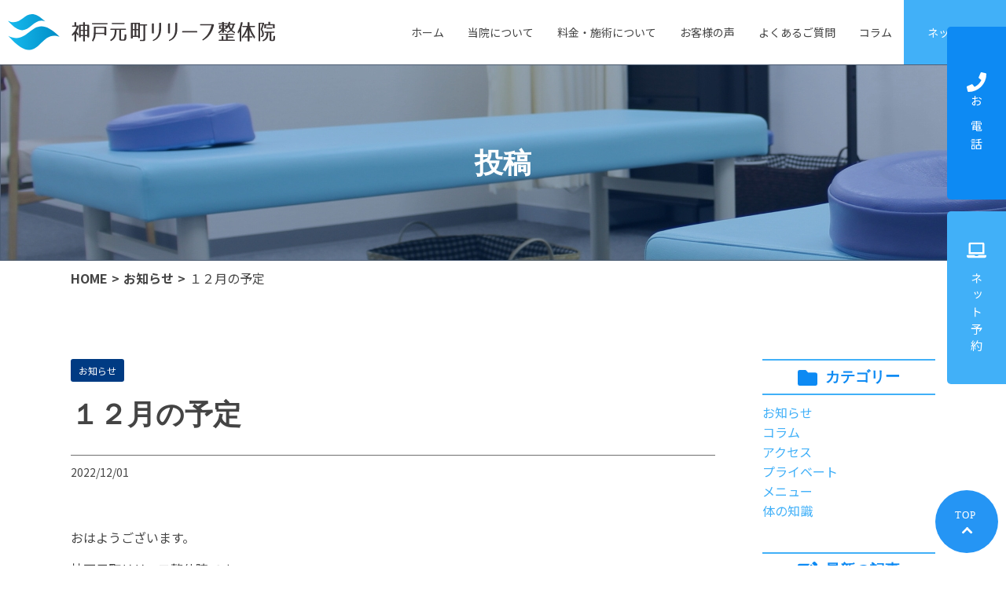

--- FILE ---
content_type: text/html; charset=UTF-8
request_url: https://kobe-relief.com/column/post-2609/
body_size: 10336
content:
<!DOCTYPE html>
<html lang="ja">
<head>
<meta charset="UTF-8">
<meta name="viewport" content="width=device-width,initial-scale=1">
<meta name="Description" content="神戸元町リリーフ整体院は神戸の本町にある整体院です。心と体を整える。人に寄り添う整体院「リリーフ整体院へ」">
<meta name="Keywords" content="１２月の予定">
<meta property="og:locale" content="ja_JP" />
<meta property="og:title" content="１２月の予定 | 神戸元町リリーフ整体院" />
<meta property="og:type" content="article" />
<meta property="og:url" content="https://kobe-relief.com/column/post-2609/" />
<meta property="og:image" content="https://kobe-relief.com/wp/wp-content/themes/kobe-relief/img/ogp.png" />
<meta property="og:site_name" content="神戸元町リリーフ整体院">
<meta name="twitter:card" content="summary" />
<meta name="twitter:title" content="１２月の予定 | 神戸元町リリーフ整体院" />
<meta name="twitter:image" content="https://kobe-relief.com/wp/wp-content/themes/kobe-relief/img/ogp.png" />
<meta name="twitter:description" content="神戸元町リリーフ整体院は神戸の本町にある整体院です。心と体を整える。人に寄り添う整体院「リリーフ整体院へ」" />
<!-- Google Tag Manager -->
<script>(function(w,d,s,l,i){w[l]=w[l]||[];w[l].push({'gtm.start':
new Date().getTime(),event:'gtm.js'});var f=d.getElementsByTagName(s)[0],
j=d.createElement(s),dl=l!='dataLayer'?'&l='+l:'';j.async=true;j.src=
'https://www.googletagmanager.com/gtm.js?id='+i+dl;f.parentNode.insertBefore(j,f);
})(window,document,'script','dataLayer','GTM-52ZKRDG');</script>
<!-- End Google Tag Manager -->
<title>１２月の予定 | 神戸元町リリーフ整体院</title>

<link rel="apple-touch-icon" sizes="57x57" href="https://kobe-relief.com/wp/wp-content/themes/kobe-relief/img/favicons/apple-icon-57x57.png">
<link rel="apple-touch-icon" sizes="60x60" href="https://kobe-relief.com/wp/wp-content/themes/kobe-relief/img/favicons/apple-icon-60x60.png">
<link rel="apple-touch-icon" sizes="72x72" href="https://kobe-relief.com/wp/wp-content/themes/kobe-relief/img/favicons/apple-icon-72x72.png">
<link rel="apple-touch-icon" sizes="76x76" href="https://kobe-relief.com/wp/wp-content/themes/kobe-relief/img/favicons/apple-icon-76x76.png">
<link rel="apple-touch-icon" sizes="114x114" href="https://kobe-relief.com/wp/wp-content/themes/kobe-relief/img/favicons/apple-icon-114x114.png">
<link rel="apple-touch-icon" sizes="120x120" href="https://kobe-relief.com/wp/wp-content/themes/kobe-relief/img/favicons/apple-icon-120x120.png">
<link rel="apple-touch-icon" sizes="144x144" href="https://kobe-relief.com/wp/wp-content/themes/kobe-relief/img/favicons/apple-icon-144x144.png">
<link rel="apple-touch-icon" sizes="152x152" href="https://kobe-relief.com/wp/wp-content/themes/kobe-relief/img/favicons/apple-icon-152x152.png">
<link rel="apple-touch-icon" sizes="180x180" href="https://kobe-relief.com/wp/wp-content/themes/kobe-relief/img/favicons/apple-icon-180x180.png">
<link rel="icon" type="image/png" sizes="192x192" href="https://kobe-relief.com/wp/wp-content/themes/kobe-relief/img/favicons/android-chrome-192x192.png">
<link rel="icon" type="image/png" sizes="32x32" href="https://kobe-relief.com/wp/wp-content/themes/kobe-relief/img/favicons/favicon-32x32.png">
<link rel="icon" type="image/png" sizes="96x96" href="https://kobe-relief.com/wp/wp-content/themes/kobe-relief/img/favicons/favicon-96x96.png">
<link rel="icon" type="image/png" sizes="16x16" href="https://kobe-relief.com/wp/wp-content/themes/kobe-relief/img/favicons/favicon-16x16.png">
<link rel="manifest" href="https://kobe-relief.com/wp/wp-content/themes/kobe-relief/img/favicons/manifest.json">
<meta name="msapplication-TileColor" content="#ffffff">
<meta name="msapplication-TileImage" content="https://kobe-relief.com/wp/wp-content/themes/kobe-relief/img/favicons/ms-icon-144x144.png">
<meta name="theme-color" content="#ffffff">
<meta name="thumbnail" content="https://kobe-relief.com/wp/wp-content/themes/kobe-relief/img/favicons/thumnail" />
<link href="https://fonts.googleapis.com/css?family=Noto+Sans+JP:400,700&display=swap&subset=japanese" rel="stylesheet"> 
<link href="https://kobe-relief.com/wp/wp-content/themes/kobe-relief/css/column.css" rel="stylesheet">

<link rel="stylesheet" href="https://kobe-relief.com/wp/wp-content/themes/kobe-relief/css/scroll-hint.css">
<link href="https://fonts.googleapis.com/css?family=M+PLUS+Rounded+1c:400,700&display=swap&subset=japanese" rel="stylesheet"> 
<!-- Google Tag Manager -->
<script>(function(w,d,s,l,i){w[l]=w[l]||[];w[l].push({'gtm.start':
new Date().getTime(),event:'gtm.js'});var f=d.getElementsByTagName(s)[0],
j=d.createElement(s),dl=l!='dataLayer'?'&l='+l:'';j.async=true;j.src=
'https://www.googletagmanager.com/gtm.js?id='+i+dl;f.parentNode.insertBefore(j,f);
})(window,document,'script','dataLayer','GTM-52ZKRDG');</script>
<!-- End Google Tag Manager --><meta name='robots' content='max-image-preview:large' />
<link rel="alternate" type="application/rss+xml" title="神戸元町リリーフ整体院 &raquo; １２月の予定 のコメントのフィード" href="https://kobe-relief.com/column/post-2609/feed/" />
<link rel="alternate" title="oEmbed (JSON)" type="application/json+oembed" href="https://kobe-relief.com/wp-json/oembed/1.0/embed?url=https%3A%2F%2Fkobe-relief.com%2Fcolumn%2Fpost-2609%2F" />
<link rel="alternate" title="oEmbed (XML)" type="text/xml+oembed" href="https://kobe-relief.com/wp-json/oembed/1.0/embed?url=https%3A%2F%2Fkobe-relief.com%2Fcolumn%2Fpost-2609%2F&#038;format=xml" />
<style id='wp-img-auto-sizes-contain-inline-css' type='text/css'>
img:is([sizes=auto i],[sizes^="auto," i]){contain-intrinsic-size:3000px 1500px}
/*# sourceURL=wp-img-auto-sizes-contain-inline-css */
</style>
<style id='wp-emoji-styles-inline-css' type='text/css'>

	img.wp-smiley, img.emoji {
		display: inline !important;
		border: none !important;
		box-shadow: none !important;
		height: 1em !important;
		width: 1em !important;
		margin: 0 0.07em !important;
		vertical-align: -0.1em !important;
		background: none !important;
		padding: 0 !important;
	}
/*# sourceURL=wp-emoji-styles-inline-css */
</style>
<style id='wp-block-library-inline-css' type='text/css'>
:root{--wp-block-synced-color:#7a00df;--wp-block-synced-color--rgb:122,0,223;--wp-bound-block-color:var(--wp-block-synced-color);--wp-editor-canvas-background:#ddd;--wp-admin-theme-color:#007cba;--wp-admin-theme-color--rgb:0,124,186;--wp-admin-theme-color-darker-10:#006ba1;--wp-admin-theme-color-darker-10--rgb:0,107,160.5;--wp-admin-theme-color-darker-20:#005a87;--wp-admin-theme-color-darker-20--rgb:0,90,135;--wp-admin-border-width-focus:2px}@media (min-resolution:192dpi){:root{--wp-admin-border-width-focus:1.5px}}.wp-element-button{cursor:pointer}:root .has-very-light-gray-background-color{background-color:#eee}:root .has-very-dark-gray-background-color{background-color:#313131}:root .has-very-light-gray-color{color:#eee}:root .has-very-dark-gray-color{color:#313131}:root .has-vivid-green-cyan-to-vivid-cyan-blue-gradient-background{background:linear-gradient(135deg,#00d084,#0693e3)}:root .has-purple-crush-gradient-background{background:linear-gradient(135deg,#34e2e4,#4721fb 50%,#ab1dfe)}:root .has-hazy-dawn-gradient-background{background:linear-gradient(135deg,#faaca8,#dad0ec)}:root .has-subdued-olive-gradient-background{background:linear-gradient(135deg,#fafae1,#67a671)}:root .has-atomic-cream-gradient-background{background:linear-gradient(135deg,#fdd79a,#004a59)}:root .has-nightshade-gradient-background{background:linear-gradient(135deg,#330968,#31cdcf)}:root .has-midnight-gradient-background{background:linear-gradient(135deg,#020381,#2874fc)}:root{--wp--preset--font-size--normal:16px;--wp--preset--font-size--huge:42px}.has-regular-font-size{font-size:1em}.has-larger-font-size{font-size:2.625em}.has-normal-font-size{font-size:var(--wp--preset--font-size--normal)}.has-huge-font-size{font-size:var(--wp--preset--font-size--huge)}.has-text-align-center{text-align:center}.has-text-align-left{text-align:left}.has-text-align-right{text-align:right}.has-fit-text{white-space:nowrap!important}#end-resizable-editor-section{display:none}.aligncenter{clear:both}.items-justified-left{justify-content:flex-start}.items-justified-center{justify-content:center}.items-justified-right{justify-content:flex-end}.items-justified-space-between{justify-content:space-between}.screen-reader-text{border:0;clip-path:inset(50%);height:1px;margin:-1px;overflow:hidden;padding:0;position:absolute;width:1px;word-wrap:normal!important}.screen-reader-text:focus{background-color:#ddd;clip-path:none;color:#444;display:block;font-size:1em;height:auto;left:5px;line-height:normal;padding:15px 23px 14px;text-decoration:none;top:5px;width:auto;z-index:100000}html :where(.has-border-color){border-style:solid}html :where([style*=border-top-color]){border-top-style:solid}html :where([style*=border-right-color]){border-right-style:solid}html :where([style*=border-bottom-color]){border-bottom-style:solid}html :where([style*=border-left-color]){border-left-style:solid}html :where([style*=border-width]){border-style:solid}html :where([style*=border-top-width]){border-top-style:solid}html :where([style*=border-right-width]){border-right-style:solid}html :where([style*=border-bottom-width]){border-bottom-style:solid}html :where([style*=border-left-width]){border-left-style:solid}html :where(img[class*=wp-image-]){height:auto;max-width:100%}:where(figure){margin:0 0 1em}html :where(.is-position-sticky){--wp-admin--admin-bar--position-offset:var(--wp-admin--admin-bar--height,0px)}@media screen and (max-width:600px){html :where(.is-position-sticky){--wp-admin--admin-bar--position-offset:0px}}

/*# sourceURL=wp-block-library-inline-css */
</style><style id='global-styles-inline-css' type='text/css'>
:root{--wp--preset--aspect-ratio--square: 1;--wp--preset--aspect-ratio--4-3: 4/3;--wp--preset--aspect-ratio--3-4: 3/4;--wp--preset--aspect-ratio--3-2: 3/2;--wp--preset--aspect-ratio--2-3: 2/3;--wp--preset--aspect-ratio--16-9: 16/9;--wp--preset--aspect-ratio--9-16: 9/16;--wp--preset--color--black: #000000;--wp--preset--color--cyan-bluish-gray: #abb8c3;--wp--preset--color--white: #ffffff;--wp--preset--color--pale-pink: #f78da7;--wp--preset--color--vivid-red: #cf2e2e;--wp--preset--color--luminous-vivid-orange: #ff6900;--wp--preset--color--luminous-vivid-amber: #fcb900;--wp--preset--color--light-green-cyan: #7bdcb5;--wp--preset--color--vivid-green-cyan: #00d084;--wp--preset--color--pale-cyan-blue: #8ed1fc;--wp--preset--color--vivid-cyan-blue: #0693e3;--wp--preset--color--vivid-purple: #9b51e0;--wp--preset--gradient--vivid-cyan-blue-to-vivid-purple: linear-gradient(135deg,rgb(6,147,227) 0%,rgb(155,81,224) 100%);--wp--preset--gradient--light-green-cyan-to-vivid-green-cyan: linear-gradient(135deg,rgb(122,220,180) 0%,rgb(0,208,130) 100%);--wp--preset--gradient--luminous-vivid-amber-to-luminous-vivid-orange: linear-gradient(135deg,rgb(252,185,0) 0%,rgb(255,105,0) 100%);--wp--preset--gradient--luminous-vivid-orange-to-vivid-red: linear-gradient(135deg,rgb(255,105,0) 0%,rgb(207,46,46) 100%);--wp--preset--gradient--very-light-gray-to-cyan-bluish-gray: linear-gradient(135deg,rgb(238,238,238) 0%,rgb(169,184,195) 100%);--wp--preset--gradient--cool-to-warm-spectrum: linear-gradient(135deg,rgb(74,234,220) 0%,rgb(151,120,209) 20%,rgb(207,42,186) 40%,rgb(238,44,130) 60%,rgb(251,105,98) 80%,rgb(254,248,76) 100%);--wp--preset--gradient--blush-light-purple: linear-gradient(135deg,rgb(255,206,236) 0%,rgb(152,150,240) 100%);--wp--preset--gradient--blush-bordeaux: linear-gradient(135deg,rgb(254,205,165) 0%,rgb(254,45,45) 50%,rgb(107,0,62) 100%);--wp--preset--gradient--luminous-dusk: linear-gradient(135deg,rgb(255,203,112) 0%,rgb(199,81,192) 50%,rgb(65,88,208) 100%);--wp--preset--gradient--pale-ocean: linear-gradient(135deg,rgb(255,245,203) 0%,rgb(182,227,212) 50%,rgb(51,167,181) 100%);--wp--preset--gradient--electric-grass: linear-gradient(135deg,rgb(202,248,128) 0%,rgb(113,206,126) 100%);--wp--preset--gradient--midnight: linear-gradient(135deg,rgb(2,3,129) 0%,rgb(40,116,252) 100%);--wp--preset--font-size--small: 13px;--wp--preset--font-size--medium: 20px;--wp--preset--font-size--large: 36px;--wp--preset--font-size--x-large: 42px;--wp--preset--spacing--20: 0.44rem;--wp--preset--spacing--30: 0.67rem;--wp--preset--spacing--40: 1rem;--wp--preset--spacing--50: 1.5rem;--wp--preset--spacing--60: 2.25rem;--wp--preset--spacing--70: 3.38rem;--wp--preset--spacing--80: 5.06rem;--wp--preset--shadow--natural: 6px 6px 9px rgba(0, 0, 0, 0.2);--wp--preset--shadow--deep: 12px 12px 50px rgba(0, 0, 0, 0.4);--wp--preset--shadow--sharp: 6px 6px 0px rgba(0, 0, 0, 0.2);--wp--preset--shadow--outlined: 6px 6px 0px -3px rgb(255, 255, 255), 6px 6px rgb(0, 0, 0);--wp--preset--shadow--crisp: 6px 6px 0px rgb(0, 0, 0);}:where(.is-layout-flex){gap: 0.5em;}:where(.is-layout-grid){gap: 0.5em;}body .is-layout-flex{display: flex;}.is-layout-flex{flex-wrap: wrap;align-items: center;}.is-layout-flex > :is(*, div){margin: 0;}body .is-layout-grid{display: grid;}.is-layout-grid > :is(*, div){margin: 0;}:where(.wp-block-columns.is-layout-flex){gap: 2em;}:where(.wp-block-columns.is-layout-grid){gap: 2em;}:where(.wp-block-post-template.is-layout-flex){gap: 1.25em;}:where(.wp-block-post-template.is-layout-grid){gap: 1.25em;}.has-black-color{color: var(--wp--preset--color--black) !important;}.has-cyan-bluish-gray-color{color: var(--wp--preset--color--cyan-bluish-gray) !important;}.has-white-color{color: var(--wp--preset--color--white) !important;}.has-pale-pink-color{color: var(--wp--preset--color--pale-pink) !important;}.has-vivid-red-color{color: var(--wp--preset--color--vivid-red) !important;}.has-luminous-vivid-orange-color{color: var(--wp--preset--color--luminous-vivid-orange) !important;}.has-luminous-vivid-amber-color{color: var(--wp--preset--color--luminous-vivid-amber) !important;}.has-light-green-cyan-color{color: var(--wp--preset--color--light-green-cyan) !important;}.has-vivid-green-cyan-color{color: var(--wp--preset--color--vivid-green-cyan) !important;}.has-pale-cyan-blue-color{color: var(--wp--preset--color--pale-cyan-blue) !important;}.has-vivid-cyan-blue-color{color: var(--wp--preset--color--vivid-cyan-blue) !important;}.has-vivid-purple-color{color: var(--wp--preset--color--vivid-purple) !important;}.has-black-background-color{background-color: var(--wp--preset--color--black) !important;}.has-cyan-bluish-gray-background-color{background-color: var(--wp--preset--color--cyan-bluish-gray) !important;}.has-white-background-color{background-color: var(--wp--preset--color--white) !important;}.has-pale-pink-background-color{background-color: var(--wp--preset--color--pale-pink) !important;}.has-vivid-red-background-color{background-color: var(--wp--preset--color--vivid-red) !important;}.has-luminous-vivid-orange-background-color{background-color: var(--wp--preset--color--luminous-vivid-orange) !important;}.has-luminous-vivid-amber-background-color{background-color: var(--wp--preset--color--luminous-vivid-amber) !important;}.has-light-green-cyan-background-color{background-color: var(--wp--preset--color--light-green-cyan) !important;}.has-vivid-green-cyan-background-color{background-color: var(--wp--preset--color--vivid-green-cyan) !important;}.has-pale-cyan-blue-background-color{background-color: var(--wp--preset--color--pale-cyan-blue) !important;}.has-vivid-cyan-blue-background-color{background-color: var(--wp--preset--color--vivid-cyan-blue) !important;}.has-vivid-purple-background-color{background-color: var(--wp--preset--color--vivid-purple) !important;}.has-black-border-color{border-color: var(--wp--preset--color--black) !important;}.has-cyan-bluish-gray-border-color{border-color: var(--wp--preset--color--cyan-bluish-gray) !important;}.has-white-border-color{border-color: var(--wp--preset--color--white) !important;}.has-pale-pink-border-color{border-color: var(--wp--preset--color--pale-pink) !important;}.has-vivid-red-border-color{border-color: var(--wp--preset--color--vivid-red) !important;}.has-luminous-vivid-orange-border-color{border-color: var(--wp--preset--color--luminous-vivid-orange) !important;}.has-luminous-vivid-amber-border-color{border-color: var(--wp--preset--color--luminous-vivid-amber) !important;}.has-light-green-cyan-border-color{border-color: var(--wp--preset--color--light-green-cyan) !important;}.has-vivid-green-cyan-border-color{border-color: var(--wp--preset--color--vivid-green-cyan) !important;}.has-pale-cyan-blue-border-color{border-color: var(--wp--preset--color--pale-cyan-blue) !important;}.has-vivid-cyan-blue-border-color{border-color: var(--wp--preset--color--vivid-cyan-blue) !important;}.has-vivid-purple-border-color{border-color: var(--wp--preset--color--vivid-purple) !important;}.has-vivid-cyan-blue-to-vivid-purple-gradient-background{background: var(--wp--preset--gradient--vivid-cyan-blue-to-vivid-purple) !important;}.has-light-green-cyan-to-vivid-green-cyan-gradient-background{background: var(--wp--preset--gradient--light-green-cyan-to-vivid-green-cyan) !important;}.has-luminous-vivid-amber-to-luminous-vivid-orange-gradient-background{background: var(--wp--preset--gradient--luminous-vivid-amber-to-luminous-vivid-orange) !important;}.has-luminous-vivid-orange-to-vivid-red-gradient-background{background: var(--wp--preset--gradient--luminous-vivid-orange-to-vivid-red) !important;}.has-very-light-gray-to-cyan-bluish-gray-gradient-background{background: var(--wp--preset--gradient--very-light-gray-to-cyan-bluish-gray) !important;}.has-cool-to-warm-spectrum-gradient-background{background: var(--wp--preset--gradient--cool-to-warm-spectrum) !important;}.has-blush-light-purple-gradient-background{background: var(--wp--preset--gradient--blush-light-purple) !important;}.has-blush-bordeaux-gradient-background{background: var(--wp--preset--gradient--blush-bordeaux) !important;}.has-luminous-dusk-gradient-background{background: var(--wp--preset--gradient--luminous-dusk) !important;}.has-pale-ocean-gradient-background{background: var(--wp--preset--gradient--pale-ocean) !important;}.has-electric-grass-gradient-background{background: var(--wp--preset--gradient--electric-grass) !important;}.has-midnight-gradient-background{background: var(--wp--preset--gradient--midnight) !important;}.has-small-font-size{font-size: var(--wp--preset--font-size--small) !important;}.has-medium-font-size{font-size: var(--wp--preset--font-size--medium) !important;}.has-large-font-size{font-size: var(--wp--preset--font-size--large) !important;}.has-x-large-font-size{font-size: var(--wp--preset--font-size--x-large) !important;}
/*# sourceURL=global-styles-inline-css */
</style>

<style id='classic-theme-styles-inline-css' type='text/css'>
/*! This file is auto-generated */
.wp-block-button__link{color:#fff;background-color:#32373c;border-radius:9999px;box-shadow:none;text-decoration:none;padding:calc(.667em + 2px) calc(1.333em + 2px);font-size:1.125em}.wp-block-file__button{background:#32373c;color:#fff;text-decoration:none}
/*# sourceURL=/wp-includes/css/classic-themes.min.css */
</style>
<link rel="https://api.w.org/" href="https://kobe-relief.com/wp-json/" /><link rel="alternate" title="JSON" type="application/json" href="https://kobe-relief.com/wp-json/wp/v2/posts/2609" /><link rel="EditURI" type="application/rsd+xml" title="RSD" href="https://kobe-relief.com/wp/xmlrpc.php?rsd" />
<meta name="generator" content="WordPress 6.9" />
<link rel="canonical" href="https://kobe-relief.com/column/post-2609/" />
<link rel='shortlink' href='https://kobe-relief.com/?p=2609' />
</head>
<body class="sub">
<!-- Google Tag Manager (noscript) -->
<noscript><iframe src="https://www.googletagmanager.com/ns.html?id=GTM-52ZKRDG"
height="0" width="0" style="display:none;visibility:hidden"></iframe></noscript>
<!-- End Google Tag Manager (noscript) --><header class="header_area">
    <div class="logo_area">
        <a href="https://kobe-relief.com"><img src="https://kobe-relief.com/wp/wp-content/themes/kobe-relief/img/common/logo.svg" alt="神戸元町リリーフ整体院"></a>
    </div>
    <div class="nav_btn center" data-js="menu-hamburger"><span></span></div>

    <div class="nav_area center" data-target="menu-hamburger">
        <nav class="globalnav" data-target="nav">
            <a href="https://kobe-relief.com/">ホーム</a>
<a href="https://kobe-relief.com/about">当院について</a>
<a href="https://kobe-relief.com/menu">料金・施術について</a>
<a href="https://kobe-relief.com/voice">お客様の声</a>
<a href="https://kobe-relief.com/faq">よくあるご質問</a>
<a href="https://kobe-relief.com/column">コラム</a>
<a href="https://kobe-relief.com/privacy" class="no_display">プライバシーポリシー</a>
<a href="https://beauty.hotpepper.jp/kr/slnH000476733/" class="contact_btn" target="_blank">ネット予約</a>        </nav>
    </div>
</header>


<div class="sub_main column">
    <h1>
            投稿        
    </h1>
</div>

<div class="fixed_bnr">
    <a href="tel:078-325-3343" class="fix01"><svg><use xlink:href="#tel_icon"></use></svg>お電話</a>
    <a href="https://beauty.hotpepper.jp/kr/slnH000476733/" class="fix02" target="_blank"><svg><use xlink:href="#pc_icon"></use></svg>ネット予約</a>
</div>
	



<section class="breadcrumbs outline">
    <a itemprop="name" href="https://kobe-relief.com/" class="home">HOME</a><a itemprop="name" href="https://kobe-relief.com/news/">お知らせ</a><span itemprop="name">１２月の予定</span></section>


<div class="content_area">
    <article class="contents">

        <section class="column_detail_area l_sp_v">
            <div class="outline">
                <div class="left">
                            <a href="https://kobe-relief.com/news/" class="cat">お知らせ</a>                    <h1>１２月の予定</h1>
                    <p class="text01">2022/12/01</p>

                    <div class="text_content">
                        <p>おはようございます。</p>
<p>神戸元町リリーフ整体院です。</p>
<p>今日から１２月。</p>
<p>今年も一年があっという間に過ぎました。</p>
<p>これからクリスマス、そしてお正月に向けて社会が忙しくなってきます。</p>
<p>お体に気をつけて今月も元気に頑張っていきましょう。</p>
<p>それでは今日は月初めのなので当院の今月の予定を発表します。</p>
<p>&nbsp;</p>
<p><img loading="lazy" decoding="async" class="alignnone size-medium wp-image-1944" src="https://kobe-relief.com/wp/wp-content/uploads/2021/12/CP2H4443-300x225.jpg" alt="" width="300" height="225" srcset="https://kobe-relief.com/wp/wp-content/uploads/2021/12/CP2H4443-300x225.jpg 300w, https://kobe-relief.com/wp/wp-content/uploads/2021/12/CP2H4443-768x576.jpg 768w, https://kobe-relief.com/wp/wp-content/uploads/2021/12/CP2H4443.jpg 1000w"  sizes="(max-width: 300px) 100vw, 300px" /></p>
<p>&nbsp;</p>
<p>※１２月の予定</p>
<p>&nbsp;</p>
<p><span style="color: #ff0000;">・１２月５日（月）・・・定休日</span></p>
<p><span style="color: #ff0000;">・１２月１１日（日）・・・この日は勉強会で一日お休みをいただきます。</span></p>
<p><span style="color: #ff0000;">・１２月１２日（月）・・・定休日</span></p>
<p><span style="color: #ff0000;">・１２月１９日（月）・・・定休日</span></p>
<p><span style="color: #ff0000;">・１２月２６日（月）・・・定休日</span></p>
<p><span style="color: #ff0000;">・１２月３０日（金）から１月５日（木）まで冬期休暇。</span></p>
<p>&nbsp;</p>
<p>今月は１１日の日曜日に大阪での勉強会の予定が入っています。</p>
<p>あとはいつも通り。</p>
<p>冬期休暇は３０日から来月の５日までの一週間を予定しております。</p>
<p>年末はクリスマス、及び仕事納めのタイミングでお客様のご来院が駆け込む可能性がありますのでその辺のご予約は予め早めにしておいて頂けると幸いです。</p>
<p>それでは今月もよろしくお願いいたします。</p>
                    </div>
                                        <div class="pager"><a href="https://kobe-relief.com/column/post-2601/" title="２０２２年１１月　お客様の傾向" id="prev" ><p>２０２２年１１月　お客様…</p></a><a href="https://kobe-relief.com/news/" title="一覧へ" id="archive"><p>一覧へ</p></a><a href="https://kobe-relief.com/column/post-2619/" title="キャンペーン割引継続中です。" id="next" ><p>キャンペーン割引継続中で…</p></a></div>                    
                    <h3 class="title02">関連する記事</h2>
                     
<div class="article_list column_list" data-event="scroll">
    
        <div class="content" data-effect="fade_up" data-order="four_auto">
                <a href="https://kobe-relief.com/news/" class="cat">お知らせ</a>        <a href="https://kobe-relief.com/column/post-3938/">
            <div class="img effect_scale"><img width="330" height="200" src="https://kobe-relief.com/wp/wp-content/uploads/2026/01/22184680-330x200.jpg" class="attachment-thumbnail size-thumbnail wp-post-image" alt="" decoding="async" loading="lazy" /></div>
            <h3>１月１８日（日）はお休みです。</h3>
            <p>2026/01/16</p>
        </a>
    </div>
        <div class="content" data-effect="fade_up" data-order="four_auto">
                <a href="https://kobe-relief.com/news/" class="cat">お知らせ</a>        <a href="https://kobe-relief.com/column/post-3923/">
            <div class="img effect_scale"><img width="330" height="200" src="https://kobe-relief.com/wp/wp-content/uploads/2026/01/23344061-330x200.jpg" class="attachment-thumbnail size-thumbnail wp-post-image" alt="" decoding="async" loading="lazy" /></div>
            <h3>１月の予定</h3>
            <p>2026/01/04</p>
        </a>
    </div>
        <div class="content" data-effect="fade_up" data-order="four_auto">
                <a href="https://kobe-relief.com/news/" class="cat">お知らせ</a>        <a href="https://kobe-relief.com/column/post-3919/">
            <div class="img effect_scale"><img width="330" height="200" src="https://kobe-relief.com/wp/wp-content/uploads/2026/01/27117841-330x200.jpg" class="attachment-thumbnail size-thumbnail wp-post-image" alt="" decoding="async" loading="lazy" /></div>
            <h3>新年あけましておめでとうございます。</h3>
            <p>2026/01/03</p>
        </a>
    </div>
    </div>

                </div>
                <div class="sidebar">
                    <h3><img src="https://kobe-relief.com/wp/wp-content/themes/kobe-relief/img/column/column_icon01.svg" alt="">カテゴリー</h3>
                    <div class="sidebar_category">
                        <a href="https://kobe-relief.com/news/">お知らせ</a><a href="https://kobe-relief.com/column/">コラム</a><a href="https://kobe-relief.com/column/access/" class="cat_child">アクセス</a><a href="https://kobe-relief.com/column/private/" class="cat_child">プライベート</a><a href="https://kobe-relief.com/column/menu/" class="cat_child">メニュー</a><a href="https://kobe-relief.com/column/knowledge/" class="cat_child">体の知識</a>                    </div>
                    
                    <h3><img src="https://kobe-relief.com/wp/wp-content/themes/kobe-relief/img/column/column_icon02.svg" alt="">最新の記事</h3>
                                                            <div class="sidebar_new_area">
                                                <div class="sidebar_new">
                            <span>><img width="330" height="200" src="https://kobe-relief.com/wp/wp-content/uploads/2026/01/22184680-330x200.jpg" class="attachment-thumbnail size-thumbnail wp-post-image" alt="" decoding="async" loading="lazy" /></span>
                            <div>
                                <p>2026/01/16</p>
                                <h4><a href="https://kobe-relief.com/column/post-3938/">１月１８日（日）はお休みです。</a></h4>
                            </div>
                        </div>
                                                <div class="sidebar_new">
                            <span>><img width="330" height="200" src="https://kobe-relief.com/wp/wp-content/uploads/2026/01/1041907-330x200.jpg" class="attachment-thumbnail size-thumbnail wp-post-image" alt="" decoding="async" loading="lazy" /></span>
                            <div>
                                <p>2026/01/13</p>
                                <h4><a href="https://kobe-relief.com/column/post-3933/">疲労の要因</a></h4>
                            </div>
                        </div>
                                                <div class="sidebar_new">
                            <span>><img width="330" height="200" src="https://kobe-relief.com/wp/wp-content/uploads/2021/10/2642256-330x200.jpg" class="attachment-thumbnail size-thumbnail wp-post-image" alt="" decoding="async" loading="lazy" /></span>
                            <div>
                                <p>2026/01/10</p>
                                <h4><a href="https://kobe-relief.com/column/post-3931/">３連休ですね。</a></h4>
                            </div>
                        </div>
                                                <div class="sidebar_new">
                            <span>><img width="330" height="200" src="https://kobe-relief.com/wp/wp-content/uploads/2026/01/23331660-330x200.jpg" class="attachment-thumbnail size-thumbnail wp-post-image" alt="" decoding="async" loading="lazy" /></span>
                            <div>
                                <p>2026/01/06</p>
                                <h4><a href="https://kobe-relief.com/column/post-3927/">新年が始まりました。</a></h4>
                            </div>
                        </div>
                                                <div class="sidebar_new">
                            <span>><img width="330" height="200" src="https://kobe-relief.com/wp/wp-content/uploads/2026/01/23344061-330x200.jpg" class="attachment-thumbnail size-thumbnail wp-post-image" alt="" decoding="async" loading="lazy" /></span>
                            <div>
                                <p>2026/01/04</p>
                                <h4><a href="https://kobe-relief.com/column/post-3923/">１月の予定</a></h4>
                            </div>
                        </div>
                                            </div>
                                                            
                    <h3>人気のキーワード</h3>
                    <div class="tag_area">
                                        </div>
                </div>
            </div>
            
        </section>
        
        


    </article>

    <section class="cv_area l_sp_v bg_blue">
    <div class="outline">
        <div class="left" data-event="scroll">
            <img src="https://kobe-relief.com/wp/wp-content/themes/kobe-relief/img/common/hotpepper_arrow.svg" alt="ホットペッパーはこちら">
            <a href="https://beauty.hotpepper.jp/kr/slnH000476733/" class="btn"><svg><use xlink:href="#pc_icon"></use></svg>ネット予約<br class="sp_display">してみる</a>
        </div>
        <div class="right">
            <a href="https://kobe-relief.com/menu#price">
                <img src="https://kobe-relief.com/wp/wp-content/themes/kobe-relief/img/common/price_icon.svg" alt="料金表はこちら">
                料金表
            </a>
            <a href="https://kobe-relief.com/about#access">
                <img src="https://kobe-relief.com/wp/wp-content/themes/kobe-relief/img/common/access_icon.svg" alt="アクセスはこちら">
                アクセス
            </a>
            <a href="https://kobe-relief.com/faq">
                <img src="https://kobe-relief.com/wp/wp-content/themes/kobe-relief/img/common/faq_icon.svg" alt="よくある質問はこちら">
                よくある質問
            </a>
        </div>
    </div>
</section>



</div><!--/.content_area-->



<span class="page_top"><svg><use xlink:href="#page_top"></use></svg></span>

<footer class="footer_area l_sp_v">
    <div class="outline">
        <div class="left">
            <img src="https://kobe-relief.com/wp/wp-content/themes/kobe-relief/img/common/logo_white.svg" alt="神戸元町リリーフ整体院">

            <a href="tel:078-325-3343" class="tel_link size_l white"><svg><use xlink:href="#tel_icon"></use></svg>078-325-3343</a>
            <div class="info">
                <div><span>診療時間</span>： <p>火曜日〜日曜日　11:00〜20:00（最終受付：19:30）</p></div>
                <div><span>休業日</span>： <p>月曜日（土日不定休）</p></div>
            </div>
        </div>
        <div class="right">
            <a href="https://kobe-relief.com/">ホーム</a>
<a href="https://kobe-relief.com/about">当院について</a>
<a href="https://kobe-relief.com/menu">料金・施術について</a>
<a href="https://kobe-relief.com/voice">お客様の声</a>
<a href="https://kobe-relief.com/faq">よくあるご質問</a>
<a href="https://kobe-relief.com/column">コラム</a>
<a href="https://kobe-relief.com/privacy" class="no_display">プライバシーポリシー</a>
<a href="https://beauty.hotpepper.jp/kr/slnH000476733/" class="contact_btn" target="_blank">ネット予約</a>        </div>
    </div>
</footer><!--/footer-->
<small>©2020 relief, Inc.</small>
<div class="set_items">

    <svg xmlns="http://www.w3.org/2000/svg" xmlns:xlink="http://www.w3.org/1999/xlink">

        <symbol viewBox="0 0 35 35" id="tel_icon">
            <path class="aa" d="M33.718,1.672,26.609.031a1.651,1.651,0,0,0-1.88.95L21.448,8.637a1.636,1.636,0,0,0,.472,1.914l4.142,3.391A25.334,25.334,0,0,1,13.949,26.055l-3.391-4.142a1.639,1.639,0,0,0-1.914-.472L.988,24.722a1.66,1.66,0,0,0-.957,1.887l1.641,7.109a1.64,1.64,0,0,0,1.6,1.271A31.715,31.715,0,0,0,34.99,3.271,1.639,1.639,0,0,0,33.718,1.672Z" transform="translate(0.01 0.011)"/>
        </symbol>

        <symbol viewBox="0 0 38 30" id="pc_icon">
            <path class="aa" d="M37.05,24.375h-14.4A1.86,1.86,0,0,1,20.71,26.25H17.1a2,2,0,0,1-1.946-1.875H.95a.947.947,0,0,0-.95.938v.937A3.786,3.786,0,0,0,3.8,30H34.2A3.786,3.786,0,0,0,38,26.25v-.937A.947.947,0,0,0,37.05,24.375ZM34.2,2.813A2.84,2.84,0,0,0,31.35,0H6.65A2.84,2.84,0,0,0,3.8,2.813V22.5H34.2ZM30.4,18.75H7.6v-15H30.4Z"/>
        </symbol>

        
        <symbol viewBox="0 0 89 89" id="page_top">
            
            <circle id="pages_top" data-name="pages_top" cx="44.5" cy="44.5" r="44.5" fill="#0d8af3" opacity="0.9"/>
  <text id="TOP" transform="translate(28 40)" fill="#fff" font-size="14" font-family="HiraKakuProN-W6, Hiragino Kaku Gothic ProN" letter-spacing="0.06em"><tspan x="0" y="0">TOP</tspan></text>
  <g id="arrows" data-name="arrows" transform="translate(2)">
    <rect id="arrows1" data-name="arrows1" width="11" height="3" rx="1" transform="translate(35.3 59.778) rotate(-45)" fill="#fff"/>
    <rect id="arrows2" data-name="arrows2" width="11" height="3" rx="1" transform="translate(43.121 52) rotate(45)" fill="#fff"/>
  </g>
        </symbol>

    </svg>

</div>





    <script type="application/ld+json">
        {
        "@context": "http://schema.org",
        "@type": "Organization",
        "url": "https://kobe-relief.com",
        "logo": "https://kobe-relief.com/img/common/logo.png",

        "contactPoint": [
        { "@type": "ContactPoint",
        "telephone": "+81-78-325-3343",
        "contactType": "customer service"
        }
        ]
        }
    </script>

<!--  jquery  -->
<script type="text/javascript" src="https://kobe-relief.com/wp/wp-content/themes/kobe-relief/js/jquery-3.3.1.min.js"></script>
<!--  js  -->
<script type="text/javascript" src="https://kobe-relief.com/wp/wp-content/themes/kobe-relief/js/scroll-hint.min.js"></script>
<script type="text/javascript" src="https://kobe-relief.com/wp/wp-content/themes/kobe-relief/js/script.js"></script>
<script type="speculationrules">
{"prefetch":[{"source":"document","where":{"and":[{"href_matches":"/*"},{"not":{"href_matches":["/wp/wp-*.php","/wp/wp-admin/*","/wp/wp-content/uploads/*","/wp/wp-content/*","/wp/wp-content/plugins/*","/wp/wp-content/themes/kobe-relief/*","/*\\?(.+)"]}},{"not":{"selector_matches":"a[rel~=\"nofollow\"]"}},{"not":{"selector_matches":".no-prefetch, .no-prefetch a"}}]},"eagerness":"conservative"}]}
</script>
<script id="wp-emoji-settings" type="application/json">
{"baseUrl":"https://s.w.org/images/core/emoji/17.0.2/72x72/","ext":".png","svgUrl":"https://s.w.org/images/core/emoji/17.0.2/svg/","svgExt":".svg","source":{"concatemoji":"https://kobe-relief.com/wp/wp-includes/js/wp-emoji-release.min.js?ver=6.9"}}
</script>
<script type="module">
/* <![CDATA[ */
/*! This file is auto-generated */
const a=JSON.parse(document.getElementById("wp-emoji-settings").textContent),o=(window._wpemojiSettings=a,"wpEmojiSettingsSupports"),s=["flag","emoji"];function i(e){try{var t={supportTests:e,timestamp:(new Date).valueOf()};sessionStorage.setItem(o,JSON.stringify(t))}catch(e){}}function c(e,t,n){e.clearRect(0,0,e.canvas.width,e.canvas.height),e.fillText(t,0,0);t=new Uint32Array(e.getImageData(0,0,e.canvas.width,e.canvas.height).data);e.clearRect(0,0,e.canvas.width,e.canvas.height),e.fillText(n,0,0);const a=new Uint32Array(e.getImageData(0,0,e.canvas.width,e.canvas.height).data);return t.every((e,t)=>e===a[t])}function p(e,t){e.clearRect(0,0,e.canvas.width,e.canvas.height),e.fillText(t,0,0);var n=e.getImageData(16,16,1,1);for(let e=0;e<n.data.length;e++)if(0!==n.data[e])return!1;return!0}function u(e,t,n,a){switch(t){case"flag":return n(e,"\ud83c\udff3\ufe0f\u200d\u26a7\ufe0f","\ud83c\udff3\ufe0f\u200b\u26a7\ufe0f")?!1:!n(e,"\ud83c\udde8\ud83c\uddf6","\ud83c\udde8\u200b\ud83c\uddf6")&&!n(e,"\ud83c\udff4\udb40\udc67\udb40\udc62\udb40\udc65\udb40\udc6e\udb40\udc67\udb40\udc7f","\ud83c\udff4\u200b\udb40\udc67\u200b\udb40\udc62\u200b\udb40\udc65\u200b\udb40\udc6e\u200b\udb40\udc67\u200b\udb40\udc7f");case"emoji":return!a(e,"\ud83e\u1fac8")}return!1}function f(e,t,n,a){let r;const o=(r="undefined"!=typeof WorkerGlobalScope&&self instanceof WorkerGlobalScope?new OffscreenCanvas(300,150):document.createElement("canvas")).getContext("2d",{willReadFrequently:!0}),s=(o.textBaseline="top",o.font="600 32px Arial",{});return e.forEach(e=>{s[e]=t(o,e,n,a)}),s}function r(e){var t=document.createElement("script");t.src=e,t.defer=!0,document.head.appendChild(t)}a.supports={everything:!0,everythingExceptFlag:!0},new Promise(t=>{let n=function(){try{var e=JSON.parse(sessionStorage.getItem(o));if("object"==typeof e&&"number"==typeof e.timestamp&&(new Date).valueOf()<e.timestamp+604800&&"object"==typeof e.supportTests)return e.supportTests}catch(e){}return null}();if(!n){if("undefined"!=typeof Worker&&"undefined"!=typeof OffscreenCanvas&&"undefined"!=typeof URL&&URL.createObjectURL&&"undefined"!=typeof Blob)try{var e="postMessage("+f.toString()+"("+[JSON.stringify(s),u.toString(),c.toString(),p.toString()].join(",")+"));",a=new Blob([e],{type:"text/javascript"});const r=new Worker(URL.createObjectURL(a),{name:"wpTestEmojiSupports"});return void(r.onmessage=e=>{i(n=e.data),r.terminate(),t(n)})}catch(e){}i(n=f(s,u,c,p))}t(n)}).then(e=>{for(const n in e)a.supports[n]=e[n],a.supports.everything=a.supports.everything&&a.supports[n],"flag"!==n&&(a.supports.everythingExceptFlag=a.supports.everythingExceptFlag&&a.supports[n]);var t;a.supports.everythingExceptFlag=a.supports.everythingExceptFlag&&!a.supports.flag,a.supports.everything||((t=a.source||{}).concatemoji?r(t.concatemoji):t.wpemoji&&t.twemoji&&(r(t.twemoji),r(t.wpemoji)))});
//# sourceURL=https://kobe-relief.com/wp/wp-includes/js/wp-emoji-loader.min.js
/* ]]> */
</script>
</body>
</html>

--- FILE ---
content_type: image/svg+xml
request_url: https://kobe-relief.com/wp/wp-content/themes/kobe-relief/img/common/price_icon.svg
body_size: 490
content:
<svg xmlns="http://www.w3.org/2000/svg" xmlns:xlink="http://www.w3.org/1999/xlink" width="90" height="90" viewBox="0 0 90 90"><defs><style>.a{fill:url(#a);}.b{fill:#fff;}</style><linearGradient id="a" x1="0.232" y1="0.1" x2="0.82" y2="0.866" gradientUnits="objectBoundingBox"><stop offset="0" stop-color="#41b0f8"/><stop offset="1" stop-color="#0d8af3"/></linearGradient></defs><g transform="translate(-1092 -84)"><circle class="a" cx="45" cy="45" r="45" transform="translate(1092 84)"/><path class="b" d="M46.154,32H41.142a.921.921,0,0,0-.829.514L36.061,41.2c-1.113,2.663-2.08,5.519-2.08,5.519h-.1s-.967-2.855-2.08-5.519l-4.252-8.688A.921.921,0,0,0,26.72,32h-5a.921.921,0,0,0-.814,1.351L27.05,44.894H22.575a.924.924,0,0,0-.921.921v2.456a.924.924,0,0,0,.921.921h6.77l1.52,2.855V54.1H22.575a.924.924,0,0,0-.921.921v2.456a.924.924,0,0,0,.921.921h8.289v7.061a.924.924,0,0,0,.921.921h4.3A.924.924,0,0,0,37,65.464V58.4h8.289a.924.924,0,0,0,.921-.921V55.026a.924.924,0,0,0-.921-.921H37V52.048l1.52-2.855h6.77a.924.924,0,0,0,.921-.921V45.815a.924.924,0,0,0-.921-.921H40.819l6.148-11.544A.918.918,0,0,0,46.154,32Z" transform="translate(1104.206 80.615)"/></g></svg>

--- FILE ---
content_type: application/javascript
request_url: https://kobe-relief.com/wp/wp-content/themes/kobe-relief/js/script.js
body_size: 1661
content:
new ScrollHint('.table_scroll > *', {
    applyToParents: true,
    i18n: {
        scrollable: 'スクロールできます'
    }
});

$(function () {

    var headerHeight = 0;
    var urlHash = location.hash;
    var hereUrl = window.location.pathname.replace(/^.*\/\/[^\/]+/, '');
    var speed = 1000;
    
    $('.page_top').on('click',function() {
            console.log('1');
        $('body, html').animate({scrollTop:0}, 500, 'swing');
        return false;
    });
    
    $(document).on('click', 'a', function (e) {
        var anchor = $(this);
        var linkHref = anchor.attr('href');
        var linkUrl = linkHref.replace(/#.*/, '');
        var linkCheck = linkUrl.replace(/^.*\/\/[^\/]+/, '');
        var linkHash = linkHref.replace(linkUrl, '');

        
        if (linkCheck === '' || linkCheck === null) {
            linkCheck = '/';
        }
        if (linkHash && hereUrl === linkCheck) {
            console.log(linkCheck);
            e.preventDefault();
            var target;
            if (linkHash.indexOf('#') !== -1 || linkHash === '') {
                target = $(linkHash);
            } else {
                target = $('html');
            }

            var targetOffset = target.offset().top || '0';
            var position = targetOffset - headerHeight;
            $('html, body').animate({scrollTop: position}, speed, 'swing');
            location.hash = linkHash;
            
            return false;
        }
    });

    if (urlHash) {
        //ページを開いたときにURLに#があった場合
        $('body,html').stop().scrollTop(0);
        setTimeout(function () {
            var target = $(urlHash);
            var position = target.offset().top - headerHeight;
            $('body,html').animate({scrollTop: position}, speed, 'swing');
        }, 10);
    }

});


$(window).on('load', function () {

    var winSize = window.innerWidth;
    var setSize = 768;


    let nav = $('[data-target="nav"]');
    let navWrap = $('[data-target="menu-hamburger"]');
    let nav_btn = $('[data-js="menu-hamburger"]');
    let body = $('body');
    let overlay = $('#overlay');
    let dropdown = $('[data-js="menu-dropdown"]');
    let dropdownLink = dropdown.children('a');
    var state = false;
    if (winSize <= setSize) {
        body.append('<div id="overlay"></div>');
        $(document).on("click", '#overlay', function () {
            navOpen();
        });
        nav_btn.click(function () {
            navOpen();
            if (body.hasClass('open_menu')) {
                navHeight();
            }
            if (body.hasClass('open_menu')) {
                nav.removeClass('open');
                dropdown.removeClass('on');
            }
        });

        dropdown.children('div').prepend('<div class="close"></div>');
        dropdownLink.on("click", function () {
            nav.toggleClass('open');
            $(this).parent('[data-js="menu-dropdown"]').toggleClass('on');
            return false;
        });
        dropdown.find('.close').on("click", function () {
            nav.removeClass('open');
            dropdown.removeClass('on');
        });
    }
    function navOpen() {
        navWrap.toggle(0.5);
        overlay.fadeToggle();
        body.toggleClass('open_menu');

        if (state === false) {
            window.addEventListener('touchmove', scrollOff, {passive: false});
            state = true;
        } else {
            window.removeEventListener('touchmove', scrollOff, {passive: false});
            state = false;
        }

    }
    var scrollOff = function (e) {
        //e.preventDefault();
    };
    function navHeight() {
        var navH = nav.outerHeight(true);
        var navWrapH = navWrap.innerHeight();
        if (navWrapH < navH) {
            if (!navWrap.hasClass('scroll')) {
                navWrap.addClass('scroll');
            }
        } else {
            navWrap.removeClass('scroll');
        }
    }
    
    scrollEvent();
    $(window).scroll(function () {
        scrollEvent();
    });
    
});


function scrollEvent() {
    var windowH = $(window).outerHeight();
    var scrollTop = $(window).scrollTop();
    var scroll_target = $('[data-event="scroll"]');
    var parax_target = $('[data-js="parax"]');

    $.each(scroll_target, function (index, val) {
        var elemTop = $(val).offset().top - windowH * 0.9;
        if (scrollTop > elemTop) {
            if ($(val).hasClass('on')) {

            } else {
                $(val).addClass('on');
            }
        }
    });


    var y = 0.3;
    var startPsn = scrollTop + windowH;
    $.each(parax_target, function (index, val) {
        var elemTop = $(val).offset().top;
        var elemBottom = elemTop + $(val).height();
        if (startPsn >= elemTop && scrollTop <= elemBottom) {
            $(val).css({'background-position-y': (scrollTop - elemTop) * y + 'px'});
        }
    });


    //fixed_area
    var cvBtn = $('.fixed_bnr');
    var footerPos = $('footer').offset().top;
    var check = scrollTop;//現在のスクロール地点

    if (check > footerPos - windowH) {
        if (!cvBtn.hasClass('on')) {
            cvBtn.addClass('on');
        }
        cvBtn.css('top', footerPos - 50 + 'px');
    } else {
        cvBtn.removeClass('on');
        cvBtn.css('top', '');
    }
}

--- FILE ---
content_type: image/svg+xml
request_url: https://kobe-relief.com/wp/wp-content/themes/kobe-relief/img/column/column_icon02.svg
body_size: 651
content:
<svg xmlns="http://www.w3.org/2000/svg" width="25" height="22" viewBox="0 0 25 22"><defs><style>.a{fill:#0d8af3;}</style></defs><path class="a" d="M17.474,3.671l3.915,3.877a.417.417,0,0,1,0,.593L11.91,17.527l-4.028.443a.84.84,0,0,1-.933-.924L7.4,13.058l9.479-9.386A.427.427,0,0,1,17.474,3.671Zm7.031-.984L22.387.59a1.709,1.709,0,0,0-2.4,0L18.455,2.111a.417.417,0,0,0,0,.593L22.37,6.581a.427.427,0,0,0,.6,0L24.505,5.06a1.669,1.669,0,0,0,0-2.372ZM16.667,14.974v4.375H2.778V5.6h9.974a.536.536,0,0,0,.369-.15l1.736-1.719a.515.515,0,0,0-.369-.881H2.083A2.074,2.074,0,0,0,0,4.909V20.037A2.074,2.074,0,0,0,2.083,22.1H17.361a2.074,2.074,0,0,0,2.083-2.063V13.255a.522.522,0,0,0-.89-.365l-1.736,1.719A.526.526,0,0,0,16.667,14.974Z" transform="translate(0 -0.1)"/></svg>

--- FILE ---
content_type: text/plain
request_url: https://www.google-analytics.com/j/collect?v=1&_v=j102&a=928364672&t=pageview&_s=1&dl=https%3A%2F%2Fkobe-relief.com%2Fcolumn%2Fpost-2609%2F&ul=en-us%40posix&dt=%EF%BC%91%EF%BC%92%E6%9C%88%E3%81%AE%E4%BA%88%E5%AE%9A%20%7C%20%E7%A5%9E%E6%88%B8%E5%85%83%E7%94%BA%E3%83%AA%E3%83%AA%E3%83%BC%E3%83%95%E6%95%B4%E4%BD%93%E9%99%A2&sr=1280x720&vp=1280x720&_u=YEBAAEABAAAAACAAI~&jid=1540124075&gjid=1827880960&cid=922654068.1768854433&tid=UA-83720388-46&_gid=1045805108.1768854433&_r=1&_slc=1&gtm=45He61e1n8152ZKRDGv830503062za200zd830503062&gcd=13l3l3l3l1l1&dma=0&tag_exp=103116026~103200004~104527906~104528501~104684208~104684211~105391253~115495939~115497442~115938466~115938468~117041588&z=764741099
body_size: -450
content:
2,cG-BTKENLB7SX

--- FILE ---
content_type: image/svg+xml
request_url: https://kobe-relief.com/wp/wp-content/themes/kobe-relief/img/common/logo.svg
body_size: 2950
content:
<svg xmlns="http://www.w3.org/2000/svg" xmlns:xlink="http://www.w3.org/1999/xlink" width="436.503" height="58.217" viewBox="0 0 436.503 58.217"><defs><style>.a{fill:url(#a);}.b{fill:#3c3738;}</style><linearGradient id="a" y1="0.5" x2="1" y2="0.5" gradientUnits="objectBoundingBox"><stop offset="0" stop-color="#17bbef"/><stop offset="1" stop-color="#008cc5"/></linearGradient></defs><g transform="translate(0 0.001)"><path class="a" d="M.64,35.39c51.11,56.7,48.41-11.73,83.78,1.4C38.73-8.5,37.71,53.65.64,35.39ZM0,10.83c33.82,37.75,37.13-7.95,61.04,1.04C27.68-19.76,26.81,23.24,0,10.83Z"/><path class="b" d="M109.72,12.97h.96a.906.906,0,0,1,1,1v4.6h2.82a.906.906,0,0,1,1,1v.46a3.743,3.743,0,0,1-.18,1.21,38.272,38.272,0,0,1-3.1,6.95,53.457,53.457,0,0,1,3.14,4.35,1,1,0,0,1-.22,1.35l-.32.32c-.5.5-1,.43-1.39-.18a26.915,26.915,0,0,0-1.89-2.6V43.34a.906.906,0,0,1-1,1h-.71a.906.906,0,0,1-1-1V32.25c-.82.78-1.75,1.64-2.85,2.53-.57.46-1.11.28-1.32-.43l-.14-.43a1.142,1.142,0,0,1,.39-1.32,25.733,25.733,0,0,0,7.66-12.05h-6.7a.906.906,0,0,1-1-1,.906.906,0,0,1,1-1h2.85v-4.6A.892.892,0,0,1,109.72,12.97Zm20.07,23.88V35.6H125.9v7.74a.906.906,0,0,1-1,1h-1a.906.906,0,0,1-1-1V35.6h-3.85v1.25a.906.906,0,0,1-1,1h-.89a.906.906,0,0,1-1-1V18.24a.906.906,0,0,1,1-1h5.74V13.96a.906.906,0,0,1,1-1h1a.906.906,0,0,1,1,1v3.28h5.85a.906.906,0,0,1,1,1V36.85a.906.906,0,0,1-1,1h-.96A.9.9,0,0,1,129.79,36.85ZM122.9,19.14h-3.85v6.27h3.85Zm-3.85,8.09v6.56h3.85V27.23h-3.85Zm6.85-8.09v6.27h3.89V19.14Zm0,14.65h3.89V27.23H125.9v6.56Z"/><path class="b" d="M162.9,15.53a.906.906,0,0,1-1,1H138.44a.906.906,0,0,1-1-1,.906.906,0,0,1,1-1H161.9A.911.911,0,0,1,162.9,15.53Zm-5.28,17.94V32.22H143.5a19.588,19.588,0,0,1-3.81,11.48.819.819,0,0,1-1.39.07l-.46-.46a.945.945,0,0,1-.14-1.39c1.89-2.89,2.75-6.52,2.75-12.8V21.35a.906.906,0,0,1,1-1H159.7a.906.906,0,0,1,1,1V33.47a.906.906,0,0,1-1,1h-1.07A.914.914,0,0,1,157.62,33.47Zm-14.04-3.14h14.04V22.27H143.58Z"/><path class="b" d="M185.17,40.84c.25.5.36.36,1.07.39a13.791,13.791,0,0,0,1.46.04c1.43,0,2.07-.25,2.42-1.21a31.787,31.787,0,0,0,.5-6.2.923.923,0,0,1,1.07-1l1.03.11a.914.914,0,0,1,.93,1.07c-.04.61-.07,1.1-.07,1.53-.04,1.21-.14,3.24-.21,4.03a8.823,8.823,0,0,1-.46,1.68,2.392,2.392,0,0,1-.71.96,3.148,3.148,0,0,1-1,.57,12.447,12.447,0,0,1-2.25.32h-1.46a24.269,24.269,0,0,1-2.82-.11c-1.46-.14-2.5-.86-2.6-1.39a7.811,7.811,0,0,1-.18-1.82V25.62h-4.31c-.07,9.66-2.21,14.19-8.63,17.82a.89.89,0,0,1-1.35-.43l-.14-.28a.947.947,0,0,1,.39-1.36c4.88-2.89,6.63-6.95,6.74-15.76h-6.24a.906.906,0,0,1-1-1,.877.877,0,0,1,1-.96h23.63a.906.906,0,0,1,1,1,.877.877,0,0,1-1,.96h-7.02V39.33A3.229,3.229,0,0,0,185.17,40.84Zm5.46-25.63a.877.877,0,0,1-1,.96H170.74a.906.906,0,0,1-1-1,.877.877,0,0,1,1-.96h18.89A.911.911,0,0,1,190.63,15.21Z"/><path class="b" d="M202.99,39.63h-1a.906.906,0,0,1-1-1V15a.906.906,0,0,1,1-1h12.69a.906.906,0,0,1,1,1v1.53h10.87a.906.906,0,0,1,1,1,.877.877,0,0,1-1,.96h-2.17v21.1c0,3.81-.36,4.24-4.06,4.24-.25,0-1.5-.07-3.74-.14a.963.963,0,0,1-1.03-1c-.04-.61.36-.96,1.07-.93,1.96.11,3.03.18,2.92.18,1.89,0,1.78-.71,1.78-2.35V18.49h-5.63V37.92a.906.906,0,0,1-1,1h-.93a.906.906,0,0,1-1-1V36.89h-8.77v1.75A.9.9,0,0,1,202.99,39.63Zm3.96-23.77h-2.96v8.48h2.96Zm-2.96,10.23v9.05h2.96V26.09Zm5.81-10.23v8.48h2.96V15.86H209.8Zm0,19.28h2.96V26.09H209.8Z"/><path class="b" d="M238.49,16.11V30.37a.906.906,0,0,1-1,1h-1.14a.906.906,0,0,1-1-1V16.14a.943.943,0,0,1,1-1.03h1.14A.9.9,0,0,1,238.49,16.11Zm-.53,27.3a.839.839,0,0,1-1.25-.68c-.11-.39.14-.68.68-.96,6.92-3.31,9.62-9.02,9.62-18V15.14a.906.906,0,0,1,1-1h1.35a.906.906,0,0,1,1,1v8.63C250.36,33.36,246.48,40.13,237.96,43.41Z"/><path class="b" d="M264.87,16.11V30.37a.906.906,0,0,1-1,1h-1.14a.906.906,0,0,1-1-1V16.14a.943.943,0,0,1,1-1.03h1.14A.9.9,0,0,1,264.87,16.11Zm-.54,27.3a.839.839,0,0,1-1.25-.68c-.11-.39.14-.68.68-.96,6.92-3.31,9.62-9.02,9.62-18V15.14a.906.906,0,0,1,1-1h1.35a.906.906,0,0,1,1,1v8.63C276.74,33.36,272.85,40.13,264.33,43.41Z"/><path class="b" d="M309.53,28.55v.21a.906.906,0,0,1-1,1H285.57a.906.906,0,0,1-1-1v-.21a.906.906,0,0,1,1-1h22.96A.9.9,0,0,1,309.53,28.55Z"/><path class="b" d="M336.44,16.85a1.409,1.409,0,0,1,.18,1.28c-2.78,11.34-8.09,19-17.43,24.31-.57.32-1.03.22-1.28-.32a.933.933,0,0,1,.39-1.32c7.59-5.21,11.76-12.58,14.33-22.56H314.91a.908.908,0,0,1-1-.96c-.04-.61.32-.93,1-.93H335.3A1.291,1.291,0,0,1,336.44,16.85Z"/><path class="b" d="M366.21,25.7a21.148,21.148,0,0,0,4.35,3.14.92.92,0,0,1,.5,1.32.882.882,0,0,1-1.35.5,23.392,23.392,0,0,1-5.17-3.42,23.014,23.014,0,0,1-5.17,2.89.91.91,0,0,1-1.32-.5c-.25-.57.04-1.07.82-1.43a20.814,20.814,0,0,0,4.17-2.6,19.311,19.311,0,0,1-2.75-5.28,16.6,16.6,0,0,1-1.25,1.89.792.792,0,0,1-1.39,0,1.6,1.6,0,0,1,.21.96c0,.57-.36.89-1,.89h-3.78a19.408,19.408,0,0,0,3.96,2.67.965.965,0,0,1,.57,1.28v.04a.822.822,0,0,1-1.32.5,31.022,31.022,0,0,1-3.35-2.14v3.03a.906.906,0,0,1-1,1h-1.11a.906.906,0,0,1-1-1V27.09a28.29,28.29,0,0,1-4.53,3.67.788.788,0,0,1-1.35-.43l-.07-.21a1.053,1.053,0,0,1,.5-1.32,25.021,25.021,0,0,0,5.28-4.74h-3.74a.906.906,0,0,1-1-1V19.17a.906.906,0,0,1,1-1h3.92v-2h-5.06a.906.906,0,0,1-1-1c0-.43.36-.64,1-.64h5.06V13.6a.906.906,0,0,1,1-1h1.11a.906.906,0,0,1,1,1v.93h5.1a.906.906,0,0,1,1,1c0,.43-.36.64-1,.64h-5.1v2h3.92a.906.906,0,0,1,1,1v.32a27.314,27.314,0,0,0,2.75-6.24,1.042,1.042,0,0,1,1.21-.75l.71.14a.813.813,0,0,1,.71,1.18c-.14.43-.32.93-.5,1.53h7.74a.906.906,0,0,1,1,1c0,.53-.36.82-1,.82h-.53A16.222,16.222,0,0,1,366.21,25.7Zm2.38,11.65c0,.57-.36.86-1,.86h-8.31v3.35h10.66a.906.906,0,0,1,1,1c0,.5-.36.75-1,.75H345.31a.906.906,0,0,1-1-1c0-.5.36-.75,1-.75h3.81V36.75a.906.906,0,0,1,1-1h1.07a.906.906,0,0,1,1,1v4.81h3.96V33.5H346.2a.906.906,0,0,1-1-1c0-.43.36-.68,1-.68h22.85a.906.906,0,0,1,1,1c0,.43-.36.68-1,.68h-9.77v3h8.31C368.24,36.5,368.59,36.78,368.59,37.35ZM347.67,22.74h2.17V19.46h-2.17Zm7.52,0V19.46h-2.25v3.28Zm9.52,1.03a16,16,0,0,0,2.42-6.59h-4.88A19.07,19.07,0,0,0,364.71,23.77Z"/><path class="b" d="M380.5,44.34h-.96c-.64,0-1-.36-.86-1V28.05c-.53.96-1.03,1.85-1.57,2.71-.46.68-1.07.61-1.39-.18l-.28-.71a1.5,1.5,0,0,1,.11-1.35,49.046,49.046,0,0,0,5.03-14.76.876.876,0,0,1,1.18-.78l.93.21a.9.9,0,0,1,.78,1.14,40.9,40.9,0,0,1-2.07,7.63V43.35C381.49,43.98,381.14,44.34,380.5,44.34Zm14.18-30.37V19.1h8.09a.906.906,0,0,1,1,1c0,.57-.36.89-1,.89h-7.02A55.25,55.25,0,0,0,403.7,36.6a1.179,1.179,0,0,1,.11,1.35l-.46.93c-.36.68-.93.75-1.39.07a57.62,57.62,0,0,1-7.27-13.37V36.1h3.99a.906.906,0,0,1,1,1c0,.53-.36.82-1,.82h-3.99v5.42a.906.906,0,0,1-1,1h-1.03a.906.906,0,0,1-1-1V37.92h-4.42a.906.906,0,0,1-1-1c0-.53.36-.82,1-.82h4.42V25.52a57.17,57.17,0,0,1-7.52,12.98.77.77,0,0,1-1.39-.03l-.43-.61a1.029,1.029,0,0,1,0-1.39A52.073,52.073,0,0,0,390.73,21h-6.74a.906.906,0,0,1-1-1c0-.57.36-.89,1-.89h7.66V13.98a.906.906,0,0,1,1-1h1.03A.886.886,0,0,1,394.68,13.97Z"/><path class="b" d="M410.58,13.93h6.99a.906.906,0,0,1,1,1v.36a3.54,3.54,0,0,1-.22,1.25c-1.6,4.81-2.32,6.52-2.89,8.24,2.21,3.17,2.71,5.1,2.71,7.91,0,2.99-1.21,4.53-4.24,4.53-.46,0-.71-.32-.82-.93-.11-.53.25-.85.96-.85h-.43c1.28,0,1.82-.64,1.82-3.28a11.092,11.092,0,0,0-2.21-6.7,1.4,1.4,0,0,1-.18-1.35,66.418,66.418,0,0,0,2.78-8.45h-3.6V43.11a.906.906,0,0,1-1,1h-.68a.906.906,0,0,1-1-1V14.93A.918.918,0,0,1,410.58,13.93Zm21.39,27.81c.96,0,1.11,0,1.43-.96a28.385,28.385,0,0,0,.28-4.46c.03-.71.39-1.07,1.07-1l.86.11a.909.909,0,0,1,.89,1.07c0,1.07-.04,1.71-.11,2.78-.11,1.39-.11,2.82-1.1,3.74a2.865,2.865,0,0,1-1.35.5,17.97,17.97,0,0,1-2.07.11c-3.78,0-4.39-.43-4.39-2.6V30.19h-1.75c-.07,7.38-2,10.84-8.06,13.62a.9.9,0,0,1-1.32-.46l-.04-.07a.888.888,0,0,1,.46-1.36c4.35-2.1,5.88-5.13,5.99-11.73h-2.64a.906.906,0,0,1-1-1c0-.57.36-.89,1-.89h14.33a.906.906,0,0,1,1,1c0,.57-.36.89-1,.89h-3.99v9.95C430.47,41.77,430.26,41.74,431.97,41.74ZM426.44,12.4h1.11a.906.906,0,0,1,1,1v2.96h6.35a.906.906,0,0,1,1,1v4.71a.906.906,0,0,1-1,1h-1.03a.906.906,0,0,1-1-1V18.19H421.75v3.88a.906.906,0,0,1-1,1h-1a.861.861,0,0,1-.96-1V17.4a.943.943,0,0,1,1-1.03h5.67V13.4A.879.879,0,0,1,426.44,12.4Zm5.88,10.37c0,.53-.36.82-1,.82H423.3a.906.906,0,0,1-1-1c0-.53.36-.82,1-.82h8.02A.9.9,0,0,1,432.32,22.77Z"/></g></svg>

--- FILE ---
content_type: image/svg+xml
request_url: https://kobe-relief.com/wp/wp-content/themes/kobe-relief/img/common/access_icon.svg
body_size: 555
content:
<svg xmlns="http://www.w3.org/2000/svg" xmlns:xlink="http://www.w3.org/1999/xlink" width="90" height="90" viewBox="0 0 90 90"><defs><style>.a{fill:url(#a);}.b{fill:#fff;}</style><linearGradient id="a" x1="0.232" y1="0.1" x2="0.82" y2="0.866" gradientUnits="objectBoundingBox"><stop offset="0" stop-color="#41b0f8"/><stop offset="1" stop-color="#0d8af3"/></linearGradient></defs><g transform="translate(-1221 -84)"><circle class="a" cx="45" cy="45" r="45" transform="translate(1221 84)"/><path class="b" d="M20.187,0a8.832,8.832,0,0,0-8.832,8.832c0,3.944,5.772,11.131,7.984,13.74a1.106,1.106,0,0,0,1.7,0c2.212-2.609,7.984-9.8,7.984-13.74A8.832,8.832,0,0,0,20.187,0Zm0,11.776a2.944,2.944,0,1,1,2.944-2.944A2.944,2.944,0,0,1,20.187,11.776ZM1.41,15.137A2.243,2.243,0,0,0,0,17.22V34.766a1.122,1.122,0,0,0,1.538,1.042l9.677-4.4V15.065a21.228,21.228,0,0,1-1.49-3.254ZM20.187,25.211a3.349,3.349,0,0,1-2.559-1.189c-1.378-1.626-2.844-3.478-4.17-5.378V31.4l13.458,4.486V18.645c-1.326,1.9-2.791,3.752-4.17,5.378A3.351,3.351,0,0,1,20.187,25.211ZM38.837,11.3,29.16,15.7V35.889l9.8-3.922a2.243,2.243,0,0,0,1.41-2.083V12.338A1.122,1.122,0,0,0,38.837,11.3Z" transform="translate(1246 108)"/></g></svg>